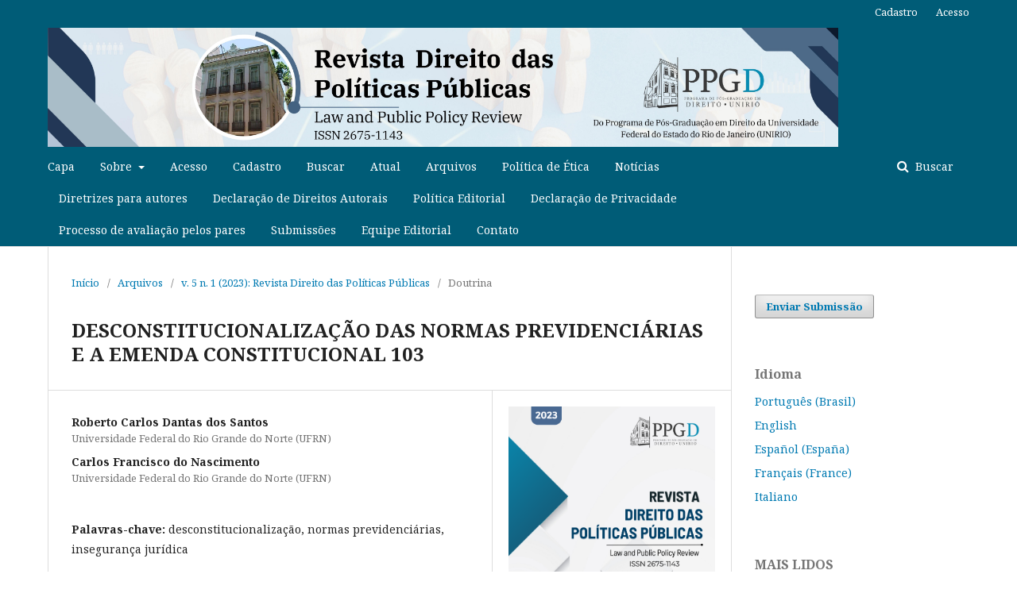

--- FILE ---
content_type: text/html; charset=utf-8
request_url: https://seer.unirio.br/rdpp/article/view/13244
body_size: 9134
content:
	<!DOCTYPE html>
<html lang="pt-BR" xml:lang="pt-BR">
<head>
	<meta charset="utf-8">
	<meta name="viewport" content="width=device-width, initial-scale=1.0">
	<meta name="google-site-verification" content="MFEjuytDIhDMEBRQ4Zk2H_cuO4Cuz-O2zX5Wr5YQhY8" />
	<title>
		DESCONSTITUCIONALIZAÇÃO DAS NORMAS PREVIDENCIÁRIAS E A EMENDA CONSTITUCIONAL 103
							| REVISTA DIREITO DAS POLÍTICAS PÚBLICAS
			</title>

	
<meta name="generator" content="Open Journal Systems 3.2.1.4">
<meta name="gs_meta_revision" content="1.1"/>
<meta name="citation_journal_title" content="REVISTA DIREITO DAS POLÍTICAS PÚBLICAS"/>
<meta name="citation_journal_abbrev" content="RDPP"/>
<meta name="citation_issn" content="2675-1143"/> 
<meta name="citation_author" content="Roberto Carlos Dantas dos Santos"/>
<meta name="citation_author_institution" content="Universidade Federal do Rio Grande do Norte (UFRN)"/>
<meta name="citation_author" content="Carlos Francisco  do Nascimento"/>
<meta name="citation_author_institution" content="Universidade Federal do Rio Grande do Norte (UFRN)"/>
<meta name="citation_title" content="DESCONSTITUCIONALIZAÇÃO DAS NORMAS PREVIDENCIÁRIAS E A EMENDA CONSTITUCIONAL 103"/>
<meta name="citation_language" content="pt"/>
<meta name="citation_date" content="2023"/>
<meta name="citation_volume" content="5"/>
<meta name="citation_issue" content="1"/>
<meta name="citation_abstract_html_url" content="https://seer.unirio.br/rdpp/article/view/13244"/>
<meta name="citation_keywords" xml:lang="pt" content="desconstitucionalização"/>
<meta name="citation_keywords" xml:lang="pt" content="normas previdenciárias"/>
<meta name="citation_keywords" xml:lang="pt" content="insegurança jurídica"/>
<meta name="citation_pdf_url" content="https://seer.unirio.br/rdpp/article/download/13244/12593"/>
<meta name="citation_reference" content="AGOSTINHO, Theodoro. Manual de direito previdenciário. São Paulo: Saraiva Educação, 2020."/>
<meta name="citation_reference" content="AMADO, Frederico. Curso de direito e processo previdenciário. 12. ed. Salvador: JusPodivm, 2020"/>
<meta name="citation_reference" content="BALERA, Felipe Penteado. Limites constitucionais ao poder de reforma. Possíveis inconstitucionalidades da emenda constitucional da reforma da previdência. In: GUELLER, Marta Maria R. Penteado; BERMAN, Vanessa Carla Vidutto. O que muda com a Reforma da Previdência. São Paulo: Thomson Reuters, 2020. Capítulo 1, p. 6-28."/>
<meta name="citation_reference" content="BRASIL. Constituição (1934). Constituição da República dos Estados Unidos do Brasil de 1934. Brasília, DF: Planalto, 1934. Disponível em: https://www.planalto.gov.br/ccivil_03/constituicao/constituicao34.htm. Acesso em: 05 mar. 2023."/>
<meta name="citation_reference" content="BRASIL. Constituição da República Federativa do Brasil de 1988. Brasília, 1988. Disponível em: http://www.planalto.gov.br/ccivil_03/constituicao/constituicao.htm. Acesso em: 12 jan. 2023."/>
<meta name="citation_reference" content="BRASIL. Emenda Constitucional nº 103, de 12 de novembro de 2019. Altera o sistema de previdência social e regras de transição e provisões transitórias. Brasília, DF: Planalto, 2019. Disponível em: https://www.planalto.gov.br/ccivil_03/constituicao/emendas/emc/emc103.htm. Acesso em: 10 mar. 2023."/>
<meta name="citation_reference" content="BRASIL. Lei nº 8.213, de 24 de julho de 1991. Dispõe sobre os Planos de Benefícios da Previdência Social e dá outras providências. Diário Oficial da União, Brasília, DF, 25 jul. 1991. Disponível em: https://www.planalto.gov.br/ccivil_03/leis/l8213cons.htm. Acesso em: 02 mar. 2023."/>
<meta name="citation_reference" content="BUSCA por previdência privada aumenta 11,2% no Brasil. OAB Prev SP. São Paulo, 14 set. 2022. Disponível em: https://www.oabprev-sp.org.br/busca-por-previdencia-privada-aumenta-112-no-brasil/. Acesso em: 07 mar. 2023."/>
<meta name="citation_reference" content="CÂMARA DOS DEPUTADOS. A nova reforma da previdência: 20 anos de discussão sobre o tema. [Sl], 2019. Disponível em: https://www.camara.leg.br/radio/programas/527623-a-nova-reforma-da-previdencia-20-anos-de-discussao-sobre-o-tema/. Acesso em: 03 mar. 2023."/>
<meta name="citation_reference" content="CASTRO, Carlos Alberto Pereira de; LAZZARI, João Batista. Manual de Direito Previdenciário. 23. ed. Rio de Janeiro: Forense, 2020."/>
<meta name="citation_reference" content="CONSELHO NACIONAL DE JUSTIÇA. CNJ Serviço: conheça a hierarquia das leis brasileiras. [S.l.: s.n.], [s.d.]. Disponível em: https://www.cnj.jus.br/cnj-servico-conheca-a-hierarquia-das-leis-brasileiras/. Acesso em: 22 mar. 2023."/>
<meta name="citation_reference" content="DIFINI, Luiz Felipe Silveira. REFORMA PREVIDENCIÁRIA: DESCONSTITUCIONALIZAÇÃO E TRIBUTAÇÃO. Revista da AJURIS-QUALIS A2, v. 46, n. 147, p. 251-276, 2019. Disponível em: http://revistadaajuris.ajuris.org.br/index.php/REVAJURIS/article/view/1042. Acesso em: 08 mar. 2023."/>
<meta name="citation_reference" content="GOES, Hugo. Manual de direito previdenciário: teoria e questões. 14. ed. Rio de Janeiro: Ferreira, 2018."/>
<meta name="citation_reference" content="MORAES, Alexandre de. Direito constitucional. 36. ed. São Paulo: Atlas, 2020."/>
<meta name="citation_reference" content="MORENO, Darlan Amós Fantinatti. Ordem hierárquica das normas brasileiras. Garcia e Moreno, 2021. Disponível em: http://www.garciaemoreno.com.br/artigo/14973/ordem_hierarquica_das_normas_brasileiras.html. Acesso em: 10 mar. 2023."/>
<meta name="citation_reference" content="OLIVEIRA, Lucas Soares de. Reforma da Previdência e desconstitucionalização. REVISTA DA PGE-SP, v. 91, p. 3-16, 2020. Disponível em: https://revistas.pge.sp.gov.br/index.php/revistapegesp/article/view/69/59. Acesso em: 08 mar. 2023."/>
<meta name="citation_reference" content="SENADO FEDERAL. Glossário Legislativo: Emenda Constitucional. Disponível em: https://www12.senado.leg.br/noticias/glossario-legislativo/emenda-constitucional. Acesso em: 22 mar. 2023."/>
<meta name="citation_reference" content="SENADO FEDERAL. Glossário Legislativo: Lei Complementar. Disponível em: https://www12.senado.leg.br/noticias/glossario-legislativo/lei-complementar. Acesso em: 22 mar. 2023."/>
<meta name="citation_reference" content="SENADO FEDERAL. Glossário Legislativo: Lei Ordinária. Disponível em: https://www12.senado.leg.br/noticias/glossario-legislativo/lei-ordinaria. Acesso em: 22 mar. 2023."/>
<meta name="citation_reference" content="SILVA, Marcos Lúcio Cardoso da. A política pública brasileira de Previdência Social: uma análise jurídica sobre a austeridade adotada desde 2016 e suas consequências na proteção social. 2022. 75f. Monografia (Graduação em Direito) - Centro de Ciências Sociais Aplicadas, Universidade Federal do Rio Grande do Norte, Natal, 2022. Disponível em: https://repositorio.ufrn.br/handle/123456789/46041. Acesso em: 8 mar. 2023."/>
<link rel="schema.DC" href="http://purl.org/dc/elements/1.1/" />
<meta name="DC.Creator.PersonalName" content="Roberto Carlos Dantas dos Santos"/>
<meta name="DC.Creator.PersonalName" content="Carlos Francisco  do Nascimento"/>
<meta name="DC.Date.created" scheme="ISO8601" content="2024-07-13"/>
<meta name="DC.Date.dateSubmitted" scheme="ISO8601" content="2024-04-20"/>
<meta name="DC.Date.issued" scheme="ISO8601" content="2024-07-13"/>
<meta name="DC.Date.modified" scheme="ISO8601" content="2024-07-13"/>
<meta name="DC.Description" xml:lang="en" content=""/>
<meta name="DC.Description" xml:lang="es" content=""/>
<meta name="DC.Description" xml:lang="fr" content=""/>
<meta name="DC.Description" xml:lang="it" content=""/>
<meta name="DC.Description" xml:lang="pt" content="O presente trabalho apresenta uma análise sobre a desconstitucionalização das normas previdenciárias em razão do o advento da Emenda Constitucional 103 de 2019. Nessa perspectiva, é abordada uma concepção de “desconstitucionalização” e quais as consequências desse fenômeno jurídico na sociedade. A problematização surge a partir do momento em que parte das normas previdenciárias têm seu status alterado de constitucionais para infraconstitucionais. O objetivo geral é compreender essa alteração e quais as consequências da mudança. A metodologia utilizada é a hipotético dedutiva, elaborada a partir de revisão bibliográfica acerca da matéria e análise da legislação pátria. Por fim, conclui-se que a desconstitucionalização se apresenta prejudicial para os segurados da previdência social em virtude da insegurança jurídica que representa esse contexto."/>
<meta name="DC.Format" scheme="IMT" content="application/pdf"/>
<meta name="DC.Identifier" content="13244"/>
<meta name="DC.Identifier.URI" content="https://seer.unirio.br/rdpp/article/view/13244"/>
<meta name="DC.Language" scheme="ISO639-1" content="pt"/>
<meta name="DC.Rights" content="Copyright (c) 2024 "/>
<meta name="DC.Rights" content=""/>
<meta name="DC.Source" content="REVISTA DIREITO DAS POLÍTICAS PÚBLICAS"/>
<meta name="DC.Source.ISSN" content="2675-1143"/>
<meta name="DC.Source.Issue" content="1"/>
<meta name="DC.Source.Volume" content="5"/>
<meta name="DC.Source.URI" content="https://seer.unirio.br/rdpp"/>
<meta name="DC.Subject" xml:lang="pt" content="insegurança jurídica"/>
<meta name="DC.Title" content="DESCONSTITUCIONALIZAÇÃO DAS NORMAS PREVIDENCIÁRIAS E A EMENDA CONSTITUCIONAL 103"/>
<meta name="DC.Type" content="Text.Serial.Journal"/>
<meta name="DC.Type.articleType" content="Doutrina"/>
<link rel="alternate" type="application/atom+xml" href="https://seer.unirio.br/rdpp/gateway/plugin/AnnouncementFeedGatewayPlugin/atom">
<link rel="alternate" type="application/rdf+xml" href="https://seer.unirio.br/rdpp/gateway/plugin/AnnouncementFeedGatewayPlugin/rss">
<link rel="alternate" type="application/rss+xml" href="https://seer.unirio.br/rdpp/gateway/plugin/AnnouncementFeedGatewayPlugin/rss2">
	<link rel="stylesheet" href="https://seer.unirio.br/rdpp/$$$call$$$/page/page/css?name=stylesheet" type="text/css" /><link rel="stylesheet" href="//fonts.googleapis.com/css?family=Noto+Serif:400,400i,700,700i" type="text/css" /><link rel="stylesheet" href="https://cdnjs.cloudflare.com/ajax/libs/font-awesome/4.7.0/css/font-awesome.css?v=3.2.1.4" type="text/css" /><link rel="stylesheet" href="https://seer.unirio.br/plugins/generic/orcidProfile/css/orcidProfile.css?v=3.2.1.4" type="text/css" /><link rel="stylesheet" href="https://seer.unirio.br/public/journals/42/styleSheet.css?v=3.2.1.4" type="text/css" />
</head><body class="pkp_page_article pkp_op_view has_site_logo" dir="ltr">

	<div class="pkp_structure_page">

				<header class="pkp_structure_head" id="headerNavigationContainer" role="banner">
						 <nav class="cmp_skip_to_content" aria-label="Ir para os links de conteúdo">
	<a href="#pkp_content_main">Ir para o conteúdo principal</a>
	<a href="#siteNav">Ir para o menu de navegação principal</a>
		<a href="#pkp_content_footer">Ir para o rodapé</a>
</nav>

			<div class="pkp_head_wrapper">

				<div class="pkp_site_name_wrapper">
					<button class="pkp_site_nav_toggle">
						<span>Open Menu</span>
					</button>
										<div class="pkp_site_name">
																<a href="						https://seer.unirio.br/rdpp/index
					" class="is_img">
							<img src="https://seer.unirio.br/public/journals/42/pageHeaderLogoImage_pt_BR.jpg" width="7000" height="1055" alt="Imagem da fachada do prédio do Centro de Ciências Jurídicas e Políticas da Universidade Federal do Estado do Rio de Janeiro, contendo também o título da revista &quot;Revista Direito das Políticas Públicas&quot;, &quot;Law and Public Policy Review&quot;, ISSN 2675-1143, do Programa de Pós-Graduação em Direito da UNIRIO e contendo a logomarca do PPGD - Programa de Pós-Graduação em Direito da UNIRIO." />
						</a>
										</div>
				</div>

				
				<nav class="pkp_site_nav_menu" aria-label="Navegação no Site">
					<a id="siteNav"></a>
					<div class="pkp_navigation_primary_row">
						<div class="pkp_navigation_primary_wrapper">
																				<ul id="navigationPrimary" class="pkp_navigation_primary pkp_nav_list">
								<li class="">
				<a href="https://seer.unirio.br/rdpp/capa">
					Capa
				</a>
							</li>
								<li class="">
				<a href="https://seer.unirio.br/rdpp/about">
					Sobre
				</a>
									<ul>
																					<li class="">
									<a href="https://seer.unirio.br/rdpp/about">
										Sobre a Revista
									</a>
								</li>
																		</ul>
							</li>
								<li class="">
				<a href="https://seer.unirio.br/rdpp/login">
					Acesso
				</a>
							</li>
								<li class="">
				<a href="https://seer.unirio.br/rdpp/user/register">
					Cadastro
				</a>
							</li>
								<li class="">
				<a href="https://seer.unirio.br/rdpp/search/search">
					Buscar
				</a>
							</li>
								<li class="">
				<a href="https://seer.unirio.br/rdpp/issue/current">
					Atual
				</a>
							</li>
								<li class="">
				<a href="https://seer.unirio.br/rdpp/issue/archive">
					Arquivos
				</a>
							</li>
								<li class="">
				<a href="https://seer.unirio.br/rdpp/politicadeetica">
					Política de Ética 
				</a>
							</li>
								<li class="">
				<a href="https://seer.unirio.br/rdpp/announcement">
					Notícias
				</a>
							</li>
								<li class="">
				<a href="https://seer.unirio.br/rdpp/diretrizes">
					Diretrizes para autores
				</a>
							</li>
								<li class="">
				<a href="https://seer.unirio.br/rdpp/direitosautorais">
					Declaração de Direitos Autorais
				</a>
							</li>
								<li class="">
				<a href="https://seer.unirio.br/rdpp/politicaeditorial">
					Política Editorial
				</a>
							</li>
								<li class="">
				<a href="https://seer.unirio.br/rdpp/about/privacy">
					Declaração de Privacidade
				</a>
							</li>
								<li class="">
				<a href="https://seer.unirio.br/rdpp/avaliacaoporpares">
					Processo de avaliação pelos pares
				</a>
							</li>
								<li class="">
				<a href="https://seer.unirio.br/rdpp/about/submissions">
					Submissões
				</a>
							</li>
								<li class="">
				<a href="https://seer.unirio.br/rdpp/about/editorialTeam">
					Equipe Editorial
				</a>
							</li>
								<li class="">
				<a href="https://seer.unirio.br/rdpp/about/contact">
					Contato
				</a>
							</li>
			</ul>

				

																									
	<form class="pkp_search pkp_search_desktop" action="https://seer.unirio.br/rdpp/search/search" method="get" role="search" aria-label="Pesquisa de artigos">
		<input type="hidden" name="csrfToken" value="403ba7ba0be3c36d814939b889b2a8f7">
				
			<input name="query" value="" type="text" aria-label="Termo de Busca">
		

		<button type="submit">
			Buscar
		</button>
		<div class="search_controls" aria-hidden="true">
			<a href="https://seer.unirio.br/rdpp/search/search" class="headerSearchPrompt search_prompt" aria-hidden="true">
				Buscar
			</a>
			<a href="#" class="search_cancel headerSearchCancel" aria-hidden="true"></a>
			<span class="search_loading" aria-hidden="true"></span>
		</div>
	</form>
													</div>
					</div>
					<div class="pkp_navigation_user_wrapper" id="navigationUserWrapper">
							<ul id="navigationUser" class="pkp_navigation_user pkp_nav_list">
								<li class="profile">
				<a href="https://seer.unirio.br/rdpp/user/register">
					Cadastro
				</a>
							</li>
								<li class="profile">
				<a href="https://seer.unirio.br/rdpp/login">
					Acesso
				</a>
							</li>
										</ul>

					</div>
																			
	<form class="pkp_search pkp_search_mobile" action="https://seer.unirio.br/rdpp/search/search" method="get" role="search" aria-label="Pesquisa de artigos">
		<input type="hidden" name="csrfToken" value="403ba7ba0be3c36d814939b889b2a8f7">
				
			<input name="query" value="" type="text" aria-label="Termo de Busca">
		

		<button type="submit">
			Buscar
		</button>
		<div class="search_controls" aria-hidden="true">
			<a href="https://seer.unirio.br/rdpp/search/search" class="headerSearchPrompt search_prompt" aria-hidden="true">
				Buscar
			</a>
			<a href="#" class="search_cancel headerSearchCancel" aria-hidden="true"></a>
			<span class="search_loading" aria-hidden="true"></span>
		</div>
	</form>
									</nav>
			</div><!-- .pkp_head_wrapper -->
		</header><!-- .pkp_structure_head -->

						<div class="pkp_structure_content has_sidebar">
			<div class="pkp_structure_main" role="main">
				<a id="pkp_content_main"></a>

<div class="page page_article">
			<nav class="cmp_breadcrumbs" role="navigation" aria-label="Você está aqui:">
	<ol>
		<li>
			<a href="https://seer.unirio.br/rdpp/index">
				Início
			</a>
			<span class="separator">/</span>
		</li>
		<li>
			<a href="https://seer.unirio.br/rdpp/issue/archive">
				Arquivos
			</a>
			<span class="separator">/</span>
		</li>
					<li>
				<a href="https://seer.unirio.br/rdpp/issue/view/508">
					v. 5 n. 1 (2023): Revista Direito das Políticas Públicas
				</a>
				<span class="separator">/</span>
			</li>
				<li class="current" aria-current="page">
			<span aria-current="page">
									Doutrina
							</span>
		</li>
	</ol>
</nav>
	
			<article class="obj_article_details">

			<h1 class="page_title">
		DESCONSTITUCIONALIZAÇÃO DAS NORMAS PREVIDENCIÁRIAS E A EMENDA CONSTITUCIONAL 103
	</h1>
	
	<div class="row">
		<div class="main_entry">

							<section class="item authors">
					<h2 class="pkp_screen_reader">Autores</h2>
					<ul class="authors">
											<li>
							<span class="name">
								Roberto Carlos Dantas dos Santos
							</span>
															<span class="affiliation">
									Universidade Federal do Rio Grande do Norte (UFRN)
																	</span>
																				</li>
											<li>
							<span class="name">
								Carlos Francisco  do Nascimento
							</span>
															<span class="affiliation">
									Universidade Federal do Rio Grande do Norte (UFRN)
																	</span>
																				</li>
										</ul>
				</section>
			
						
									<section class="item keywords">
				<h2 class="label">
										Palavras-chave:
				</h2>
				<span class="value">
											desconstitucionalização, 											normas previdenciárias, 											insegurança jurídica									</span>
			</section>
			
										<section class="item abstract">
					<h2 class="label">Resumo</h2>
					<p>O presente trabalho apresenta uma análise sobre a desconstitucionalização das normas previdenciárias em razão do o advento da Emenda Constitucional 103 de 2019. Nessa perspectiva, é abordada uma concepção de “desconstitucionalização” e quais as consequências desse fenômeno jurídico na sociedade. A problematização surge a partir do momento em que parte das normas previdenciárias têm seu status alterado de constitucionais para infraconstitucionais. O objetivo geral é compreender essa alteração e quais as consequências da mudança. A metodologia utilizada é a hipotético dedutiva, elaborada a partir de revisão bibliográfica acerca da matéria e análise da legislação pátria. Por fim, conclui-se que a desconstitucionalização se apresenta prejudicial para os segurados da previdência social em virtude da insegurança jurídica que representa esse contexto.</p>
				</section>
			
			<div class="item downloads_chart">
	<h3 class="label">
		Downloads
	</h3>
	<div class="value">
		<canvas class="usageStatsGraph" data-object-type="Submission" data-object-id="13244"></canvas>
		<div class="usageStatsUnavailable" data-object-type="Submission" data-object-id="13244">
			Não há dados estatísticos.
		</div>
	</div>
</div>


																																																<section class="item author_bios">
					<h2 class="label">
													Biografia do Autor
											</h2>
																		<section class="sub_item">
								<h3 class="label">
																																							Roberto Carlos Dantas dos Santos, <span class="affiliation">Universidade Federal do Rio Grande do Norte (UFRN)</span>
																	</h3>
								<div class="value">
									<p>Tem experiência na área de Ciência da Computação, com ênfase em Sistemas de Computação, premiado quatro vezes na Olimpíada Brasileira de Matemática das Escolas Públicas - OBMEP, medalhista de bronze na 18ª Olimpíada Brasileira de Astronomia e Astronáutica, participante do Programa Miniempresa da Junior Achievement no ano de 2017.</p>
								</div>
							</section>
																								<section class="sub_item">
								<h3 class="label">
																																							Carlos Francisco  do Nascimento, <span class="affiliation">Universidade Federal do Rio Grande do Norte (UFRN)</span>
																	</h3>
								<div class="value">
									<p>Graduação em Direito, Bacharelado em Ciências Jurídicas e Sociais pela Universidade Federal da Paraíba (1999), graduação em Geografia, Licenciado em Geografia pela Universidade Federal do Rio Grande do Norte (2001), mestrado em Direito pela Universidade Federal do Rio Grande do Norte (2009) e doutorado em Ciências Sociais pela Universidade Federal do Rio Grande do Norte (2017). Atualmente é professor Adjunto da Universidade Federal do Rio Grande do Norte. Atuação acadêmica na área do Direito do Trabalho e Ciências Sociais, mas especificamente, no estudo das relações de trabalho.</p>
								</div>
							</section>
															</section>
			
										<section class="item references">
					<h2 class="label">
						Referências
					</h2>
					<div class="value">
																					<p>AGOSTINHO, Theodoro. Manual de direito previdenciário. São Paulo: Saraiva Educação, 2020. </p>
															<p>AMADO, Frederico. Curso de direito e processo previdenciário. 12. ed. Salvador: JusPodivm, 2020 </p>
															<p>BALERA, Felipe Penteado. Limites constitucionais ao poder de reforma. Possíveis inconstitucionalidades da emenda constitucional da reforma da previdência. In: GUELLER, Marta Maria R. Penteado; BERMAN, Vanessa Carla Vidutto. O que muda com a Reforma da Previdência. São Paulo: Thomson Reuters, 2020. Capítulo 1, p. 6-28. </p>
															<p>BRASIL. Constituição (1934). Constituição da República dos Estados Unidos do Brasil de 1934. Brasília, DF: Planalto, 1934. Disponível em: <a href="https://www.planalto.gov.br/ccivil_03/constituicao/constituicao34.htm">https://www.planalto.gov.br/ccivil_03/constituicao/constituicao34.htm</a>. Acesso em: 05 mar. 2023. </p>
															<p>BRASIL. Constituição da República Federativa do Brasil de 1988. Brasília, 1988. Disponível em: <a href="http://www.planalto.gov.br/ccivil_03/constituicao/constituicao.htm">http://www.planalto.gov.br/ccivil_03/constituicao/constituicao.htm</a>. Acesso em: 12 jan. 2023. </p>
															<p>BRASIL. Emenda Constitucional nº 103, de 12 de novembro de 2019. Altera o sistema de previdência social e regras de transição e provisões transitórias. Brasília, DF: Planalto, 2019. Disponível em: <a href="https://www.planalto.gov.br/ccivil_03/constituicao/emendas/emc/emc103.htm">https://www.planalto.gov.br/ccivil_03/constituicao/emendas/emc/emc103.htm</a>. Acesso em: 10 mar. 2023. </p>
															<p>BRASIL. Lei nº 8.213, de 24 de julho de 1991. Dispõe sobre os Planos de Benefícios da Previdência Social e dá outras providências. Diário Oficial da União, Brasília, DF, 25 jul. 1991. Disponível em: <a href="https://www.planalto.gov.br/ccivil_03/leis/l8213cons.htm">https://www.planalto.gov.br/ccivil_03/leis/l8213cons.htm</a>. Acesso em: 02 mar. 2023. </p>
															<p>BUSCA por previdência privada aumenta 11,2% no Brasil. OAB Prev SP. São Paulo, 14 set. 2022. Disponível em: <a href="https://www.oabprev-sp.org.br/busca-por-previdencia-privada-aumenta-112-no-brasil/">https://www.oabprev-sp.org.br/busca-por-previdencia-privada-aumenta-112-no-brasil/</a>. Acesso em: 07 mar. 2023. </p>
															<p>CÂMARA DOS DEPUTADOS. A nova reforma da previdência: 20 anos de discussão sobre o tema. [Sl], 2019. Disponível em: <a href="https://www.camara.leg.br/radio/programas/527623-a-nova-reforma-da-previdencia-20-anos-de-discussao-sobre-o-tema/">https://www.camara.leg.br/radio/programas/527623-a-nova-reforma-da-previdencia-20-anos-de-discussao-sobre-o-tema/</a>. Acesso em: 03 mar. 2023. </p>
															<p>CASTRO, Carlos Alberto Pereira de; LAZZARI, João Batista. Manual de Direito Previdenciário. 23. ed. Rio de Janeiro: Forense, 2020. </p>
															<p>CONSELHO NACIONAL DE JUSTIÇA. CNJ Serviço: conheça a hierarquia das leis brasileiras. [S.l.: s.n.], [s.d.]. Disponível em: <a href="https://www.cnj.jus.br/cnj-servico-conheca-a-hierarquia-das-leis-brasileiras/">https://www.cnj.jus.br/cnj-servico-conheca-a-hierarquia-das-leis-brasileiras/</a>. Acesso em: 22 mar. 2023. </p>
															<p>DIFINI, Luiz Felipe Silveira. REFORMA PREVIDENCIÁRIA: DESCONSTITUCIONALIZAÇÃO E TRIBUTAÇÃO. Revista da AJURIS-QUALIS A2, v. 46, n. 147, p. 251-276, 2019. Disponível em: <a href="http://revistadaajuris.ajuris.org.br/index.php/REVAJURIS/article/view/1042">http://revistadaajuris.ajuris.org.br/index.php/REVAJURIS/article/view/1042</a>. Acesso em: 08 mar. 2023. </p>
															<p>GOES, Hugo. Manual de direito previdenciário: teoria e questões. 14. ed. Rio de Janeiro: Ferreira, 2018. </p>
															<p>MORAES, Alexandre de. Direito constitucional. 36. ed. São Paulo: Atlas, 2020. </p>
															<p>MORENO, Darlan Amós Fantinatti. Ordem hierárquica das normas brasileiras. Garcia e Moreno, 2021. Disponível em: <a href="http://www.garciaemoreno.com.br/artigo/14973/ordem_hierarquica_das_normas_brasileiras.html">http://www.garciaemoreno.com.br/artigo/14973/ordem_hierarquica_das_normas_brasileiras.html</a>. Acesso em: 10 mar. 2023. </p>
															<p>OLIVEIRA, Lucas Soares de. Reforma da Previdência e desconstitucionalização. REVISTA DA PGE-SP, v. 91, p. 3-16, 2020. Disponível em: <a href="https://revistas.pge.sp.gov.br/index.php/revistapegesp/article/view/69/59">https://revistas.pge.sp.gov.br/index.php/revistapegesp/article/view/69/59</a>. Acesso em: 08 mar. 2023. </p>
															<p>SENADO FEDERAL. Glossário Legislativo: Emenda Constitucional. Disponível em: <a href="https://www12.senado.leg.br/noticias/glossario-legislativo/emenda-constitucional">https://www12.senado.leg.br/noticias/glossario-legislativo/emenda-constitucional</a>. Acesso em: 22 mar. 2023. </p>
															<p>SENADO FEDERAL. Glossário Legislativo: Lei Complementar. Disponível em: <a href="https://www12.senado.leg.br/noticias/glossario-legislativo/lei-complementar">https://www12.senado.leg.br/noticias/glossario-legislativo/lei-complementar</a>. Acesso em: 22 mar. 2023. </p>
															<p>SENADO FEDERAL. Glossário Legislativo: Lei Ordinária. Disponível em: <a href="https://www12.senado.leg.br/noticias/glossario-legislativo/lei-ordinaria">https://www12.senado.leg.br/noticias/glossario-legislativo/lei-ordinaria</a>. Acesso em: 22 mar. 2023. </p>
															<p>SILVA, Marcos Lúcio Cardoso da. A política pública brasileira de Previdência Social: uma análise jurídica sobre a austeridade adotada desde 2016 e suas consequências na proteção social. 2022. 75f. Monografia (Graduação em Direito) - Centro de Ciências Sociais Aplicadas, Universidade Federal do Rio Grande do Norte, Natal, 2022. Disponível em: <a href="https://repositorio.ufrn.br/handle/123456789/46041">https://repositorio.ufrn.br/handle/123456789/46041</a>. Acesso em: 8 mar. 2023. </p>
																		</div>
				</section>
			
		</div><!-- .main_entry -->

		<div class="entry_details">

										<div class="item cover_image">
					<div class="sub_item">
													<a href="https://seer.unirio.br/rdpp/issue/view/508">
								<img src="https://seer.unirio.br/public/journals/42/cover_issue_508_pt_BR.png" alt="">
							</a>
											</div>
				</div>
			
										<div class="item galleys">
					<h2 class="pkp_screen_reader">
						Downloads
					</h2>
					<ul class="value galleys_links">
													<li>
								
	
							

<a class="obj_galley_link pdf" href="https://seer.unirio.br/rdpp/article/view/13244/12593">

		
	PDF

	</a>
							</li>
											</ul>
				</div>
						
						<div class="item published">
				<section class="sub_item">
					<h2 class="label">
						Publicado
					</h2>
					<div class="value">
																			<span>2024-07-13</span>
																	</div>
				</section>
							</div>
			
										<div class="item citation">
					<section class="sub_item citation_display">
						<h2 class="label">
							Como Citar
						</h2>
						<div class="value">
							<div id="citationOutput" role="region" aria-live="polite">
								<div class="csl-bib-body">
  <div class="csl-entry">Dantas dos Santos, R. C., &#38; do Nascimento, C. F. . (2024). DESCONSTITUCIONALIZAÇÃO DAS NORMAS PREVIDENCIÁRIAS E A EMENDA CONSTITUCIONAL 103. <i>REVISTA DIREITO DAS POLÍTICAS PÚBLICAS</i>, <i>5</i>(1). Recuperado de https://seer.unirio.br/rdpp/article/view/13244</div>
</div>
							</div>
							<div class="citation_formats">
								<button class="cmp_button citation_formats_button" aria-controls="cslCitationFormats" aria-expanded="false" data-csl-dropdown="true">
									Fomatos de Citação
								</button>
								<div id="cslCitationFormats" class="citation_formats_list" aria-hidden="true">
									<ul class="citation_formats_styles">
																					<li>
												<a
													aria-controls="citationOutput"
													href="https://seer.unirio.br/rdpp/citationstylelanguage/get/acm-sig-proceedings?submissionId=13244&amp;publicationId=12124"
													data-load-citation
													data-json-href="https://seer.unirio.br/rdpp/citationstylelanguage/get/acm-sig-proceedings?submissionId=13244&amp;publicationId=12124&amp;return=json"
												>
													ACM
												</a>
											</li>
																					<li>
												<a
													aria-controls="citationOutput"
													href="https://seer.unirio.br/rdpp/citationstylelanguage/get/acs-nano?submissionId=13244&amp;publicationId=12124"
													data-load-citation
													data-json-href="https://seer.unirio.br/rdpp/citationstylelanguage/get/acs-nano?submissionId=13244&amp;publicationId=12124&amp;return=json"
												>
													ACS
												</a>
											</li>
																					<li>
												<a
													aria-controls="citationOutput"
													href="https://seer.unirio.br/rdpp/citationstylelanguage/get/apa?submissionId=13244&amp;publicationId=12124"
													data-load-citation
													data-json-href="https://seer.unirio.br/rdpp/citationstylelanguage/get/apa?submissionId=13244&amp;publicationId=12124&amp;return=json"
												>
													APA
												</a>
											</li>
																					<li>
												<a
													aria-controls="citationOutput"
													href="https://seer.unirio.br/rdpp/citationstylelanguage/get/associacao-brasileira-de-normas-tecnicas?submissionId=13244&amp;publicationId=12124"
													data-load-citation
													data-json-href="https://seer.unirio.br/rdpp/citationstylelanguage/get/associacao-brasileira-de-normas-tecnicas?submissionId=13244&amp;publicationId=12124&amp;return=json"
												>
													ABNT
												</a>
											</li>
																					<li>
												<a
													aria-controls="citationOutput"
													href="https://seer.unirio.br/rdpp/citationstylelanguage/get/chicago-author-date?submissionId=13244&amp;publicationId=12124"
													data-load-citation
													data-json-href="https://seer.unirio.br/rdpp/citationstylelanguage/get/chicago-author-date?submissionId=13244&amp;publicationId=12124&amp;return=json"
												>
													Chicago
												</a>
											</li>
																					<li>
												<a
													aria-controls="citationOutput"
													href="https://seer.unirio.br/rdpp/citationstylelanguage/get/harvard-cite-them-right?submissionId=13244&amp;publicationId=12124"
													data-load-citation
													data-json-href="https://seer.unirio.br/rdpp/citationstylelanguage/get/harvard-cite-them-right?submissionId=13244&amp;publicationId=12124&amp;return=json"
												>
													Harvard
												</a>
											</li>
																					<li>
												<a
													aria-controls="citationOutput"
													href="https://seer.unirio.br/rdpp/citationstylelanguage/get/ieee?submissionId=13244&amp;publicationId=12124"
													data-load-citation
													data-json-href="https://seer.unirio.br/rdpp/citationstylelanguage/get/ieee?submissionId=13244&amp;publicationId=12124&amp;return=json"
												>
													IEEE
												</a>
											</li>
																					<li>
												<a
													aria-controls="citationOutput"
													href="https://seer.unirio.br/rdpp/citationstylelanguage/get/modern-language-association?submissionId=13244&amp;publicationId=12124"
													data-load-citation
													data-json-href="https://seer.unirio.br/rdpp/citationstylelanguage/get/modern-language-association?submissionId=13244&amp;publicationId=12124&amp;return=json"
												>
													MLA
												</a>
											</li>
																					<li>
												<a
													aria-controls="citationOutput"
													href="https://seer.unirio.br/rdpp/citationstylelanguage/get/turabian-fullnote-bibliography?submissionId=13244&amp;publicationId=12124"
													data-load-citation
													data-json-href="https://seer.unirio.br/rdpp/citationstylelanguage/get/turabian-fullnote-bibliography?submissionId=13244&amp;publicationId=12124&amp;return=json"
												>
													Turabian
												</a>
											</li>
																					<li>
												<a
													aria-controls="citationOutput"
													href="https://seer.unirio.br/rdpp/citationstylelanguage/get/vancouver?submissionId=13244&amp;publicationId=12124"
													data-load-citation
													data-json-href="https://seer.unirio.br/rdpp/citationstylelanguage/get/vancouver?submissionId=13244&amp;publicationId=12124&amp;return=json"
												>
													Vancouver
												</a>
											</li>
																			</ul>
																			<div class="label">
											Baixar Citação
										</div>
										<ul class="citation_formats_styles">
																							<li>
													<a href="https://seer.unirio.br/rdpp/citationstylelanguage/download/ris?submissionId=13244&amp;publicationId=12124">
														<span class="fa fa-download"></span>
														Endnote/Zotero/Mendeley (RIS)
													</a>
												</li>
																							<li>
													<a href="https://seer.unirio.br/rdpp/citationstylelanguage/download/bibtex?submissionId=13244&amp;publicationId=12124">
														<span class="fa fa-download"></span>
														BibTeX
													</a>
												</li>
																					</ul>
																	</div>
							</div>
						</div>
					</section>
				</div>
			
										<div class="item issue">

											<section class="sub_item">
							<h2 class="label">
								Edição
							</h2>
							<div class="value">
								<a class="title" href="https://seer.unirio.br/rdpp/issue/view/508">
									v. 5 n. 1 (2023): Revista Direito das Políticas Públicas
								</a>
							</div>
						</section>
					
											<section class="sub_item">
							<h2 class="label">
								Seção
							</h2>
							<div class="value">
								Doutrina
							</div>
						</section>
									</div>
			
						
										<div class="item copyright">
					<h2 class="label">
						Licença
					</h2>
										<p>Licença <em>Creative Commons </em>do tipo "atribuição - uso não-comercial", BY-NC. Com permissão para copiar, distribuir, exibir, executar, bem como criar obras derivadas, vedada a finalidade comercial, sob a condição de dar crédito ao autor original, da forma especificada pelo autor ou licenciante.</p>
				</div>
			
			<div class="item addthis">
	<div class="value">
		<!-- AddThis Button BEGIN -->
		 			<div class="addthis_toolbox addthis_default_style ">
			<a class="addthis_button_preferred_1"></a>
			<a class="addthis_button_preferred_2"></a>
			<a class="addthis_button_preferred_3"></a>
			<a class="addthis_button_preferred_4"></a>
			<a class="addthis_button_compact"></a>
			<a class="addthis_counter addthis_bubble_style"></a>
			</div>
			<script type="text/javascript" src="//s7.addthis.com/js/250/addthis_widget.js#pubid="></script>
				<!-- AddThis Button END -->
	</div>
</div>


		</div><!-- .entry_details -->
	</div><!-- .row -->

</article>

	

</div><!-- .page -->

	</div><!-- pkp_structure_main -->

									<div class="pkp_structure_sidebar left" role="complementary" aria-label="Barra lateral">
				<div class="pkp_block block_make_submission">
	<h2 class="pkp_screen_reader">
		Enviar Submissão
	</h2>

	<div class="content">
		<a class="block_make_submission_link" href="https://seer.unirio.br/rdpp/about/submissions">
			Enviar Submissão
		</a>
	</div>
</div>
<div class="pkp_block block_language">
	<h2 class="title">
		Idioma
	</h2>

	<div class="content">
		<ul>
							<li class="locale_pt_BR current" lang="pt-BR">
					<a href="https://seer.unirio.br/rdpp/user/setLocale/pt_BR?source=%2Frdpp%2Farticle%2Fview%2F13244">
						Português (Brasil)
					</a>
				</li>
							<li class="locale_en_US" lang="en-US">
					<a href="https://seer.unirio.br/rdpp/user/setLocale/en_US?source=%2Frdpp%2Farticle%2Fview%2F13244">
						English
					</a>
				</li>
							<li class="locale_es_ES" lang="es-ES">
					<a href="https://seer.unirio.br/rdpp/user/setLocale/es_ES?source=%2Frdpp%2Farticle%2Fview%2F13244">
						Español (España)
					</a>
				</li>
							<li class="locale_fr_FR" lang="fr-FR">
					<a href="https://seer.unirio.br/rdpp/user/setLocale/fr_FR?source=%2Frdpp%2Farticle%2Fview%2F13244">
						Français (France)
					</a>
				</li>
							<li class="locale_it_IT" lang="it-IT">
					<a href="https://seer.unirio.br/rdpp/user/setLocale/it_IT?source=%2Frdpp%2Farticle%2Fview%2F13244">
						Italiano
					</a>
				</li>
					</ul>
	</div>
</div><!-- .block_language -->
<div class="pkp_block block_developed_by">
	<div class="content">
		<span class="title">MAIS LIDOS</span>
			<ul class="most_read">
							<li class="most_read_article">
					<div class="most_read_article_title"><a href="https://seer.unirio.br/rdpp/article/view/9836">FEDERALISMO E PROTEÇÃO DO MEIO AMBIENTE: O PAPEL DO FEDERALISMO COOPERATIVO</a></div>
					<div class="most_read_article_journal"><span class="fa fa-eye"></span> 49</div>
				</li>
							<li class="most_read_article">
					<div class="most_read_article_title"><a href="https://seer.unirio.br/rdpp/article/view/12729">O HIDROGÊNIO VERDE COMO ALTERNATIVA PARA A TRANSIÇÃO ENERGÉTICA E A IMPORTÂNCIA DO BRASIL NESTE CENÁRIO</a></div>
					<div class="most_read_article_journal"><span class="fa fa-eye"></span> 37</div>
				</li>
							<li class="most_read_article">
					<div class="most_read_article_title"><a href="https://seer.unirio.br/rdpp/article/view/13361">DEMOCRACIA PARITÁRIA E AS CÂMARAS MUNICIPAIS BRASILEIRAS</a></div>
					<div class="most_read_article_journal"><span class="fa fa-eye"></span> 31</div>
				</li>
							<li class="most_read_article">
					<div class="most_read_article_title"><a href="https://seer.unirio.br/rdpp/article/view/13167">Causalidade e Políticas Públicas</a></div>
					<div class="most_read_article_journal"><span class="fa fa-eye"></span> 30</div>
				</li>
							<li class="most_read_article">
					<div class="most_read_article_title"><a href="https://seer.unirio.br/rdpp/article/view/13419">UMA ANÁLISE DO ASSISTENCIALISMO BRASILEIRO SOB A LUZ DA TEORIA LIBERAL DE FREDERIC BASTIAT</a></div>
					<div class="most_read_article_journal"><span class="fa fa-eye"></span> 27</div>
				</li>
						</ul>
	</div>
</div>
<div class="pkp_block block_information">
	<h2 class="title">Informações</h2>
	<div class="content">
		<ul>
							<li>
					<a href="https://seer.unirio.br/rdpp/information/readers">
						Para Leitores
					</a>
				</li>
										<li>
					<a href="https://seer.unirio.br/rdpp/information/authors">
						Para Autores
					</a>
				</li>
										<li>
					<a href="https://seer.unirio.br/rdpp/information/librarians">
						Para Bibliotecários
					</a>
				</li>
					</ul>
	</div>
</div>
<div class="pkp_block block_web_feed">
	<h2 class="title">Edição Atual</h2>
	<div class="content">
		<ul>
			<li>
				<a href="https://seer.unirio.br/rdpp/gateway/plugin/WebFeedGatewayPlugin/atom">
					<img src="https://seer.unirio.br/lib/pkp/templates/images/atom.svg" alt="Logo Atom">
				</a>
			</li>
			<li>
				<a href="https://seer.unirio.br/rdpp/gateway/plugin/WebFeedGatewayPlugin/rss2">
					<img src="https://seer.unirio.br/lib/pkp/templates/images/rss20_logo.svg" alt="Logo RSS2">
				</a>
			</li>
			<li>
				<a href="https://seer.unirio.br/rdpp/gateway/plugin/WebFeedGatewayPlugin/rss">
					<img src="https://seer.unirio.br/lib/pkp/templates/images/rss10_logo.svg" alt="Logo RSS1">
				</a>
			</li>
		</ul>
	</div>
</div>
<div class="pkp_block block_developed_by">
	<h2 class="pkp_screen_reader">
		Desenvolvido por
	</h2>

	<div class="content">
		<a href="http://pkp.sfu.ca/ojs/">
			Open Journal Systems
		</a>
	</div>
</div>

			</div><!-- pkp_sidebar.left -->
			</div><!-- pkp_structure_content -->

<div class="pkp_structure_footer_wrapper" role="contentinfo">
	<a id="pkp_content_footer"></a>

	<div class="pkp_structure_footer">

					<div class="pkp_footer_content">
				<p><strong>ISSN: 2675-1143</strong></p>
			</div>
		Hello

		<div class="pkp_brand_footer" role="complementary">
			<a href="https://seer.unirio.br/rdpp/about/aboutThisPublishingSystem">
				<img alt="Mais informações sobre o sistema de publicação, a plataforma e o fluxo de publicação do OJS/PKP." src="https://seer.unirio.br/templates/images/ojs_brand.png">
			</a>
		</div>
	</div>
</div><!-- pkp_structure_footer_wrapper -->

</div><!-- pkp_structure_page -->

<script src="//ajax.googleapis.com/ajax/libs/jquery/3.3.1/jquery.min.js?v=3.2.1.4" type="text/javascript"></script><script src="//ajax.googleapis.com/ajax/libs/jqueryui/1.12.0/jquery-ui.min.js?v=3.2.1.4" type="text/javascript"></script><script src="https://seer.unirio.br/lib/pkp/js/lib/jquery/plugins/jquery.tag-it.js?v=3.2.1.4" type="text/javascript"></script><script src="https://seer.unirio.br/plugins/themes/default/js/lib/popper/popper.js?v=3.2.1.4" type="text/javascript"></script><script src="https://seer.unirio.br/plugins/themes/default/js/lib/bootstrap/util.js?v=3.2.1.4" type="text/javascript"></script><script src="https://seer.unirio.br/plugins/themes/default/js/lib/bootstrap/dropdown.js?v=3.2.1.4" type="text/javascript"></script><script src="https://seer.unirio.br/plugins/themes/default/js/main.js?v=3.2.1.4" type="text/javascript"></script><script src="https://seer.unirio.br/plugins/generic/citationStyleLanguage/js/articleCitation.js?v=3.2.1.4" type="text/javascript"></script><script type="text/javascript">var pkpUsageStats = pkpUsageStats || {};pkpUsageStats.data = pkpUsageStats.data || {};pkpUsageStats.data.Submission = pkpUsageStats.data.Submission || {};pkpUsageStats.data.Submission[13244] = {"data":{"2024":{"1":0,"2":0,"3":0,"4":0,"5":0,"6":0,"7":6,"8":8,"9":11,"10":5,"11":8,"12":9},"2025":{"1":2,"2":9,"3":9,"4":9,"5":29,"6":9,"7":7,"8":7,"9":7,"10":15,"11":9,"12":9},"2026":{"1":3,"2":0,"3":0,"4":0,"5":0,"6":0,"7":0,"8":0,"9":0,"10":0,"11":0,"12":0}},"label":"Todos os downloads","color":"79,181,217","total":171};</script><script src="https://cdnjs.cloudflare.com/ajax/libs/Chart.js/2.0.1/Chart.js?v=3.2.1.4" type="text/javascript"></script><script type="text/javascript">var pkpUsageStats = pkpUsageStats || {};pkpUsageStats.locale = pkpUsageStats.locale || {};pkpUsageStats.locale.months = ["Jan","Fev","Mar","Abr","Mai","Jun","Jul","Ago","Set","Out","Nov","Dez"];pkpUsageStats.config = pkpUsageStats.config || {};pkpUsageStats.config.chartType = "bar";</script><script src="https://seer.unirio.br/plugins/generic/usageStats/js/UsageStatsFrontendHandler.js?v=3.2.1.4" type="text/javascript"></script>


</body>
</html>


--- FILE ---
content_type: text/css
request_url: https://seer.unirio.br/public/journals/42/styleSheet.css?v=3.2.1.4
body_size: 119
content:
.pkp_site_name .is_img img {
	max-height: 150px;
}

.obj_article_details .abstract {
text-align: justify;
}